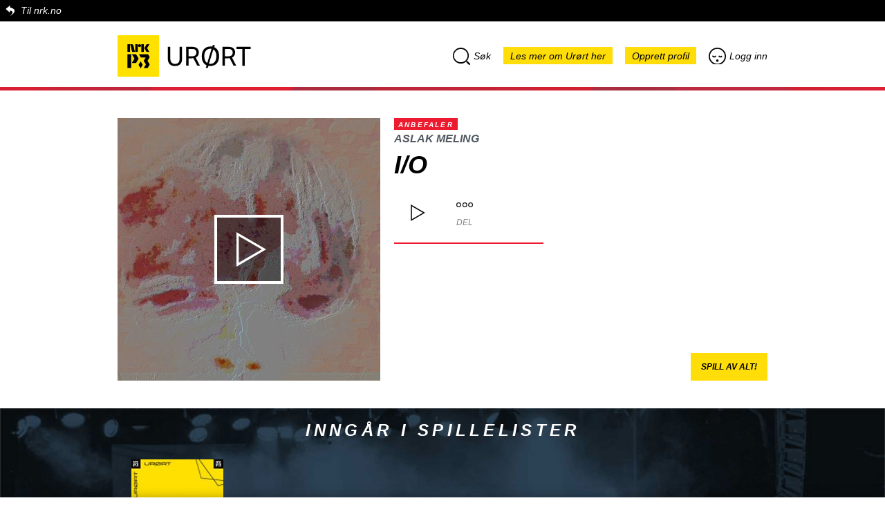

--- FILE ---
content_type: text/html; charset=utf-8
request_url: https://urort.p3.no/track/aslak-meling/io-7
body_size: 59530
content:
<!DOCTYPE html>
<html lang="no">
  <head>
    <!-- Global site tag (gtag.js) - Google Analytics -->
    <script async src="https://www.googletagmanager.com/gtag/js?id=UA-302116-10"></script>
    <script>
        window.dataLayer = window.dataLayer || [];
        function gtag(){dataLayer.push(arguments);}
        gtag('js', new Date());

        gtag('config', 'UA-302116-10');
    </script>

    <meta charset="utf-8">
    <meta name="name" content="NRK">
    <meta name="viewport" content="width=device-width, initial-scale=1.0, maximum-scale=1.0, user-scalable=no"/>
    <meta name="robots" content="index, follow">
    <meta name="language" content="no">
    <meta name="copyright" content="Copyright NRK. Materialet må ikke gjengis uten tillatelse.">
    <meta name="keywords" content="musikk, urørt, Urørt, NRK, nrk, p3, P3">
    <meta name="subject" content="musik, radio">
    <meta name="publisher" content="NRK, Bjørnstjerne Bjørnsons plass 1, 0340 Oslo">
    <meta name="site" content="NRK P3 Urørt">

    <title>Aslak Meling: I/O | NRK P3 Urørt</title>
    <meta property="og:title" content="Aslak Meling: I/O | NRK P3 Urørt">
    <meta name="twitter:title" content="Aslak Meling: I/O | NRK P3 Urørt">
    <meta property="og:description" content="Hør I/O fra Aslak Meling">
    <meta name="twitter:description" content="Hør I/O fra Aslak Meling">
    <meta name="description" content="Hør I/O fra Aslak Meling">
    <meta property="og:image" content="https://d33mzpnc91f49u.cloudfront.net/380x380/https://nrk-urort-prod.s3.amazonaws.com/images/15bda8eb-e224-4315-acb9-d7568b576642">
    <meta property="og:image:width" content="380">
    <meta property="og:image:height" content="380">
    <meta name="twitter:image" content="https://d33mzpnc91f49u.cloudfront.net/380x380/https://nrk-urort-prod.s3.amazonaws.com/images/15bda8eb-e224-4315-acb9-d7568b576642">
    <meta property="og:url" content="https://urort.p3.no/track/aslak-meling/io-7">
    <link rel="canonical" href="https://urort.p3.no/track/aslak-meling/io-7">
    <meta property="og:type" content="website">
    <meta property="og:site_name" content="NRK P3 Urørt">
    <meta property="og:locale" content="no_NO">
    <meta property="fb:app_id" content="146318008740181" />
    <meta property="fb:pages" content="11222655995,172533639487543,101740483237006,68480421097,498319236944335,248944903276,175678445789954">
    <meta name="twitter:card" content="summary">
    <meta name="twitter:site" content="@P3Urort">
    <meta name="twitter:creator" content="@P3Urort">
    <link rel="icon" href="/images/nrk/urort-favicon.png" type="image/png"/>
    <link rel="shortcut icon" href="/images/nrk/urort-favicon.png" type="image/png"/>

    <link rel="stylesheet" href="https://static.nrk.no/core-fonts/major/2/core-fonts.min.css">
    <link rel="preload" href="https://static.nrk.no/core-fonts/major/2/./LFT_Etica_Book_Italic.woff2" as="font" type="font/woff2" crossorigin>
    <link rel="preload" href="https://static.nrk.no/core-fonts/major/2/./LFT_Etica_Bold_Italic.woff2" as="font" type="font/woff2" crossorigin>
    <link rel="preload" href="https://static.nrk.no/core-fonts/major/2/./LFT_Etica_Bold.woff2" as="font" type="font/woff2" crossorigin>
    <style>
      html { font: 100%/1.5 'LFT Etica', sans-serif }
    </style>
    <script>
      !function (A, t) {
        function e(A) {
          var e = t.createElement("style");
          e.textContent = A, c.appendChild(e)
        }

        var a, n = "/assets/css/007/webfonts/", o = "drc-webfonts", c = t.getElementsByTagName("head")[0],
            s = !1;
        try {
          a = A.localStorage[o], a && e(a)
        } catch (A) {
        }
        var f = A.FontFace;
        if (f) {
          var d = new f("drc-wfl-woff2", 'url("[data-uri]") format("woff2")', {});
          d.load().catch(function () {
          }), s = "loading" === d.status || "loaded" === d.status
        }
        var r = new XMLHttpRequest, l = n + (s ? "woff2" : "woff") + ".css";
        r.open("get", l, !0), r.onreadystatechange = function () {
          if (4 === r.readyState && (r.status >= 200 && r.status < 300 || 304 === r.status)) {
            var t = r.responseText;
            if (a !== t) {
              e(t);
              try {
                A.localStorage[o] = t
              } catch (A) {
              }
            }
          }
        }, a ? A.addEventListener("load", function () {
          r.send(null)
        }, !1) : t.addEventListener("DOMContentLoaded", function () {
          r.send(null)
        }, !1)
      }(window, document);
    </script>
    <script>
      var recaptchaCallback = function () {
        var renderReCaptcha = function() {
          document.querySelectorAll('div.g-recaptcha').forEach(function(div) {
            if(!div.dataset.sitekey) return;
            grecaptcha.render(div, { 'sitekey' : div.dataset.sitekey });
          });
        };
        window.addEventListener('replaced', renderReCaptcha);
        renderReCaptcha();
      }
    </script>
    <script src="https://www.google.com/recaptcha/api.js?onload=recaptchaCallback&render=explicit&hl=no" async defer></script>
    <!-- frame busting -->
    <style>
      /* Hide page by default */
      html { display : none; }
    </style>
    <script>
      if (self == top) {
        // Everything checks out, show the page.
        document.documentElement.style.display = 'block';
      } else {
        // Break out of the frame.
        top.location = self.location;
      }
    </script>
    <link rel="stylesheet" href="/assets/css/007/global.css">
    <link id="kk-css" rel="stylesheet" type="text/css" href="/assets/main.723df55d9fdb90b939e6.css"/>
  </head>

  <body class="lang-no">
    <div id="overlay" class="overlay"></div>
    <div class="page-container js-single-page-replace">
      <div class="nrkno-header"><a href="https://nrk.no" title="">Til nrk.no</a></div>
      <header>
        <div class="page-logo">
          <a href="https://p3.no" title="P3.no">
            <img src="/images/nrk/nrk-p3-logo.svg" alt="P3.no">
          </a>
          <a href="/" title="P3.no/urørt">
            <img src="/images/nrk/nrk_urort.svg" alt="Urørt">
          </a>
        </div>
        <div class="menu menu-desktop search-menu-parent">
          <a class="search-menu menu-item menu-search"><i class="icon-search"></i>Søk</a>

          <a href="https://p3.no/urort-faq/" class="menu-item go-to-faq">Les mer om Urørt her</a>

          <a href="/profile/create" class="menu-item profile-create">Opprett profil</a>
          <a href="/profile/login" class="menu-item profile-login"><i class="icon-login"></i>Logg inn</a>
        </div>

        <div class="menu menu-mobile search-menu-parent">
            <div class="row row1">
                <a class="search-menu menu-item menu-search"><i class="icon-search"></i>Søk</a>
                <a href="/profile/login" class="menu-item profile-login"><i class="icon-login"></i>Logg inn</a>
            </div>

            <div class="row row2">
                <a href="/profile/create" class="menu-item profile-create">Opprett profil</a>
                <a href="https://p3.no/urort-faq/" class="menu-item go-to-faq">Les mer om Urørt her</a>
            </div>
        </div>

        <div id="search-top" class="search-top">

          <div class="search-bar">
            <div class="icon-search dr-icon-search-large"></div>
            <input id="autocomplete-input" placeholder="Søk etter låt eller artist" type="text">
          </div>

          <div id="autocomplete-output" class="search-autocomplete"></div>
          <div id="autocomplete-empty" class="search-autocomplete">Ingen resultater</div>

        </div>

      </header>

    	<div class="track-container">
  <div class="track-info-page track">

    <div class="track-info-page-top">
      <div class="cover-page">
        <img src="https://d33mzpnc91f49u.cloudfront.net/380x380/https://nrk-urort-prod.s3.amazonaws.com/images/15bda8eb-e224-4315-acb9-d7568b576642">
        <div class="play-overlay play">
          <div class="icon-play dr-icon-play-medium"></div>
        </div>
      </div>

      <div class="track-info info" data-trackid="204243" data-trackurl="https://nrk-urort-prod.s3.amazonaws.com/tracks/77fe196e-0255-468f-aac3-e75de390dd60">
        <div class="recomended">Anbefaler</div>
        <div class="artist"><a href="/artist/aslak-meling">Aslak Meling</a></div>
        <h1 class="title">
          I/O
        </h1>

        <div class="actions">
          <div class="btn btn-play play dr-icon-play-boxed"></div>
          <div class="btn btn-share dr-icon-share">
              <div class="text">Del</div>
          
          	<div class="social-share">
          		<a class="facebook share-link" target="_blank" href="https://www.facebook.com/sharer/sharer.php?u=https%3A%2F%2Furort.p3.no%2Ftrack%2Faslak-meling%2Fio-7&amp;src=sdkpreparse">Del på Facebook</a>
          
                  <a href="http://twitter.com/share?text=Sjekk ut%20I%2FO%20fra%20Aslak%20Meling%20på%20@P3Urort&url=https%3A%2F%2Furort.p3.no%2Ftrack%2Faslak-meling%2Fio-7"
          			target="_blank"
          			class="twitter share-link">
          			Del på Twitter
          		</a>
          
          
                      <a data-type="track" data-id="204243" class="embed share-link">Bygg inn</a>
          
          
          	</div>
          </div>
        </div>

      </div>





      <div class="playlist-btn-container">
        <button class="playlist-play-btn js-playartisttracks">Spill av alt!</button>
      </div>
    </div>


  </div>

</div>


<div class="list-playlist-container">

    <h3>Inngår i spillelister</h3>

  <ul id="show-more-playlists" class="list-playlist">


    <li class="item ">

      <div class="playlist-info-bottom">

          <a href="/playlist/urban"><img class="cover" src="https://d33mzpnc91f49u.cloudfront.net/134x134/https://nrk-urort-prod.s3.amazonaws.com/images/193f8f9c-5358-424f-abfa-3a78ce4b8768"></a>

          <div class="title">
            <a href="/playlist/urban">Hiphop/rap</a>
          </div>

      </div>

    </li>


  </ul>


</div>

<div class="playlist">
  <div class="track hidden">
    <div class="play"></div>
    <div class="info" data-trackid="204243" data-trackurl="https://nrk-urort-prod.s3.amazonaws.com/tracks/77fe196e-0255-468f-aac3-e75de390dd60">
      <div class="artist"><a href="/artist/aslak-meling">Aslak Meling</a></div>
      <div class="title "><a href="/track/aslak-meling/io-7">I/O</a></div>
    </div>
  </div>

  <div class="list-track-artist playlist">
	<h3>Flere låter fra Aslak Meling</h3>

	<ul id="show-more-tracks" class="list-track horizontal">
      <li class="item ">
		<div class="track-container">
		  <div class="track-info-bottom track">
		
		    <div class="cover">
		      <img src="https://d33mzpnc91f49u.cloudfront.net/220x220/https://nrk-urort-prod.s3.amazonaws.com/images/4c7502c5-d726-48f1-a9ff-d779d8242f09">
		      <div class="play-overlay play">
		        <div class="icon-play dr-icon-play-medium"></div>
		      </div>
		    </div>
		
		    <div class="info-container">
		
		      <div class="info" data-trackid="204241" data-trackurl="https://nrk-urort-prod.s3.amazonaws.com/tracks/e29f6618-0a33-4d05-8c0b-b38fedcd13db">
		        <div class="hidden recomended">Anbefaler</div>
		        <div class="artist"><a href="/artist/aslak-meling">Aslak Meling</a></div>
		        <div class="title">
		          <a href="/track/aslak-meling/vekk-dem">Vekk dem</a>
		        </div>
		      </div>
		
		      <div class="actions">
		        <div class="btn btn-play play dr-icon-play-boxed"></div>
		  	  <div class="btn btn-share dr-icon-share">
		  	      <div class="text">Del</div>
		  	  
		  	  	<div class="social-share">
		  	  		<a class="facebook share-link" target="_blank" href="https://www.facebook.com/sharer/sharer.php?u=https%3A%2F%2Furort.p3.no%2Ftrack%2Faslak-meling%2Fvekk-dem&amp;src=sdkpreparse">Del på Facebook</a>
		  	  
		  	          <a href="http://twitter.com/share?text=Sjekk ut%20Vekk%20dem%20fra%20Aslak%20Meling%20på%20@P3Urort&url=https%3A%2F%2Furort.p3.no%2Ftrack%2Faslak-meling%2Fvekk-dem"
		  	  			target="_blank"
		  	  			class="twitter share-link">
		  	  			Del på Twitter
		  	  		</a>
		  	  
		  	  
		  	              <a data-type="track" data-id="204241" class="embed share-link">Bygg inn</a>
		  	  
		  	  
		  	  	</div>
		  	  </div>
		      </div>
		
		    </div>
		
		  </div>
		
		
		</div>
      </li>
      <li class="item ">
		<div class="track-container">
		  <div class="track-info-bottom track">
		
		    <div class="cover">
		      <img src="https://d33mzpnc91f49u.cloudfront.net/220x220/https://nrk-urort-prod.s3.amazonaws.com/images/c8cc454c-dbd3-47ba-a381-9ffff0fe18a1">
		      <div class="play-overlay play">
		        <div class="icon-play dr-icon-play-medium"></div>
		      </div>
		    </div>
		
		    <div class="info-container">
		
		      <div class="info" data-trackid="204242" data-trackurl="https://nrk-urort-prod.s3.amazonaws.com/tracks/cbe21ff7-47e1-4982-830f-f9265fd270e5">
		        <div class="hidden recomended">Anbefaler</div>
		        <div class="artist"><a href="/artist/aslak-meling">Aslak Meling</a></div>
		        <div class="title">
		          <a href="/track/aslak-meling/her-for-1">Her før</a>
		        </div>
		      </div>
		
		      <div class="actions">
		        <div class="btn btn-play play dr-icon-play-boxed"></div>
		  	  <div class="btn btn-share dr-icon-share">
		  	      <div class="text">Del</div>
		  	  
		  	  	<div class="social-share">
		  	  		<a class="facebook share-link" target="_blank" href="https://www.facebook.com/sharer/sharer.php?u=https%3A%2F%2Furort.p3.no%2Ftrack%2Faslak-meling%2Fher-for-1&amp;src=sdkpreparse">Del på Facebook</a>
		  	  
		  	          <a href="http://twitter.com/share?text=Sjekk ut%20Her%20f%C3%B8r%20fra%20Aslak%20Meling%20på%20@P3Urort&url=https%3A%2F%2Furort.p3.no%2Ftrack%2Faslak-meling%2Fher-for-1"
		  	  			target="_blank"
		  	  			class="twitter share-link">
		  	  			Del på Twitter
		  	  		</a>
		  	  
		  	  
		  	              <a data-type="track" data-id="204242" class="embed share-link">Bygg inn</a>
		  	  
		  	  
		  	  	</div>
		  	  </div>
		      </div>
		
		    </div>
		
		  </div>
		
		
		</div>
      </li>
      <li class="item ">
		<div class="track-container">
		  <div class="track-info-bottom track">
		
		    <div class="cover">
		      <img src="https://d33mzpnc91f49u.cloudfront.net/220x220/https://nrk-urort-prod.s3.amazonaws.com/images/c684e9e9-3f3d-4c3c-b46a-5d663cc3ccf0">
		      <div class="play-overlay play">
		        <div class="icon-play dr-icon-play-medium"></div>
		      </div>
		    </div>
		
		    <div class="info-container">
		
		      <div class="info" data-trackid="204244" data-trackurl="https://nrk-urort-prod.s3.amazonaws.com/tracks/759a5eb5-337e-4fbf-86d8-77d3bd29e4ff">
		        <div class="hidden recomended">Anbefaler</div>
		        <div class="artist"><a href="/artist/aslak-meling">Aslak Meling</a></div>
		        <div class="title">
		          <a href="/track/aslak-meling/usynlig-5">Usynlig</a>
		        </div>
		      </div>
		
		      <div class="actions">
		        <div class="btn btn-play play dr-icon-play-boxed"></div>
		  	  <div class="btn btn-share dr-icon-share">
		  	      <div class="text">Del</div>
		  	  
		  	  	<div class="social-share">
		  	  		<a class="facebook share-link" target="_blank" href="https://www.facebook.com/sharer/sharer.php?u=https%3A%2F%2Furort.p3.no%2Ftrack%2Faslak-meling%2Fusynlig-5&amp;src=sdkpreparse">Del på Facebook</a>
		  	  
		  	          <a href="http://twitter.com/share?text=Sjekk ut%20Usynlig%20fra%20Aslak%20Meling%20på%20@P3Urort&url=https%3A%2F%2Furort.p3.no%2Ftrack%2Faslak-meling%2Fusynlig-5"
		  	  			target="_blank"
		  	  			class="twitter share-link">
		  	  			Del på Twitter
		  	  		</a>
		  	  
		  	  
		  	              <a data-type="track" data-id="204244" class="embed share-link">Bygg inn</a>
		  	  
		  	  
		  	  	</div>
		  	  </div>
		      </div>
		
		    </div>
		
		  </div>
		
		
		</div>
      </li>
      <li class="item ">
		<div class="track-container">
		  <div class="track-info-bottom track">
		
		    <div class="cover">
		      <img src="https://d33mzpnc91f49u.cloudfront.net/220x220/https://nrk-urort-prod.s3.amazonaws.com/images/0e16fb84-f24f-438f-a625-a6e4e7c8b054">
		      <div class="play-overlay play">
		        <div class="icon-play dr-icon-play-medium"></div>
		      </div>
		    </div>
		
		    <div class="info-container">
		
		      <div class="info" data-trackid="204245" data-trackurl="https://nrk-urort-prod.s3.amazonaws.com/tracks/5257d193-783a-48a1-ae8e-b980b647a7ca">
		        <div class="hidden recomended">Anbefaler</div>
		        <div class="artist"><a href="/artist/aslak-meling">Aslak Meling</a></div>
		        <div class="title">
		          <a href="/track/aslak-meling/for-jeg-drar">Før jeg drar</a>
		        </div>
		      </div>
		
		      <div class="actions">
		        <div class="btn btn-play play dr-icon-play-boxed"></div>
		  	  <div class="btn btn-share dr-icon-share">
		  	      <div class="text">Del</div>
		  	  
		  	  	<div class="social-share">
		  	  		<a class="facebook share-link" target="_blank" href="https://www.facebook.com/sharer/sharer.php?u=https%3A%2F%2Furort.p3.no%2Ftrack%2Faslak-meling%2Ffor-jeg-drar&amp;src=sdkpreparse">Del på Facebook</a>
		  	  
		  	          <a href="http://twitter.com/share?text=Sjekk ut%20F%C3%B8r%20jeg%20drar%20fra%20Aslak%20Meling%20på%20@P3Urort&url=https%3A%2F%2Furort.p3.no%2Ftrack%2Faslak-meling%2Ffor-jeg-drar"
		  	  			target="_blank"
		  	  			class="twitter share-link">
		  	  			Del på Twitter
		  	  		</a>
		  	  
		  	  
		  	              <a data-type="track" data-id="204245" class="embed share-link">Bygg inn</a>
		  	  
		  	  
		  	  	</div>
		  	  </div>
		      </div>
		
		    </div>
		
		  </div>
		
		
		</div>
      </li>
	</ul>


  </div>
</div>

<div class="list-track-toggle">

  <ul class="toggle-bar">
    <li id="toggle-item-rec" class="toggle-item active">Anbefaler</li>
    <li id="toggle-item-new" class="toggle-item">Nye låter</li>
        <li id="toggle-item-custom" class="toggle-item">Månedens Urørt</li>
  </ul>

  <ul id="track-toggler-rec" data-basehref="/tracklist/recommended" class="track-toggler list-track horizontal">
      <li class="item">
       <div class="track-container">
         <div class="track-info-bottom track">
       
           <div class="cover">
             <img src="https://d33mzpnc91f49u.cloudfront.net/220x220/https://nrk-urort-prod.s3.amazonaws.com/images/e5083a98-0af5-4e46-b778-4562f45dbb50">
             <div class="play-overlay play">
               <div class="icon-play dr-icon-play-medium"></div>
             </div>
           </div>
       
           <div class="info-container">
       
             <div class="info" data-trackid="226415" data-trackurl="https://nrk-urort-prod.s3.amazonaws.com/tracks/b1074079-a911-4ba9-aab5-ea0b02fc1bb5">
               <div class="recomended">Anbefaler</div>
               <div class="artist"><a href="/artist/ornatu">Ornatu</a></div>
               <div class="title">
                 <a href="/track/ornatu/stereo-single-version">Stereo (Single Version)</a>
               </div>
             </div>
       
             <div class="actions">
               <div class="btn btn-play play dr-icon-play-boxed"></div>
         	  <div class="btn btn-share dr-icon-share">
         	      <div class="text">Del</div>
         	  
         	  	<div class="social-share">
         	  		<a class="facebook share-link" target="_blank" href="https://www.facebook.com/sharer/sharer.php?u=https%3A%2F%2Furort.p3.no%2Ftrack%2Fornatu%2Fstereo-single-version&amp;src=sdkpreparse">Del på Facebook</a>
         	  
         	          <a href="http://twitter.com/share?text=Sjekk ut%20Stereo%20(Single%20Version)%20fra%20Ornatu%20på%20@P3Urort&url=https%3A%2F%2Furort.p3.no%2Ftrack%2Fornatu%2Fstereo-single-version"
         	  			target="_blank"
         	  			class="twitter share-link">
         	  			Del på Twitter
         	  		</a>
         	  
         	  
         	              <a data-type="track" data-id="226415" class="embed share-link">Bygg inn</a>
         	  
         	  
         	  	</div>
         	  </div>
             </div>
       
           </div>
       
         </div>
       
       
       </div>
      </li>
      <li class="item">
       <div class="track-container">
         <div class="track-info-bottom track">
       
           <div class="cover">
             <img src="https://d33mzpnc91f49u.cloudfront.net/220x220/https://nrk-urort-prod.s3.amazonaws.com/images/f4949bc2-760d-46dd-b029-a72a4e31e662">
             <div class="play-overlay play">
               <div class="icon-play dr-icon-play-medium"></div>
             </div>
           </div>
       
           <div class="info-container">
       
             <div class="info" data-trackid="226410" data-trackurl="https://nrk-urort-prod.s3.amazonaws.com/tracks/788ae5f2-f90c-47d5-b082-14c783da5b16">
               <div class="recomended">Anbefaler</div>
               <div class="artist"><a href="/artist/henrik-harlem">Henrik Harlem</a></div>
               <div class="title">
                 <a href="/track/henrik-harlem/hjernefrys-1">Hjernefrys</a>
               </div>
             </div>
       
             <div class="actions">
               <div class="btn btn-play play dr-icon-play-boxed"></div>
         	  <div class="btn btn-share dr-icon-share">
         	      <div class="text">Del</div>
         	  
         	  	<div class="social-share">
         	  		<a class="facebook share-link" target="_blank" href="https://www.facebook.com/sharer/sharer.php?u=https%3A%2F%2Furort.p3.no%2Ftrack%2Fhenrik-harlem%2Fhjernefrys-1&amp;src=sdkpreparse">Del på Facebook</a>
         	  
         	          <a href="http://twitter.com/share?text=Sjekk ut%20Hjernefrys%20fra%20Henrik%20Harlem%20på%20@P3Urort&url=https%3A%2F%2Furort.p3.no%2Ftrack%2Fhenrik-harlem%2Fhjernefrys-1"
         	  			target="_blank"
         	  			class="twitter share-link">
         	  			Del på Twitter
         	  		</a>
         	  
         	  
         	              <a data-type="track" data-id="226410" class="embed share-link">Bygg inn</a>
         	  
         	  
         	  	</div>
         	  </div>
             </div>
       
           </div>
       
         </div>
       
       
       </div>
      </li>
      <li class="item">
       <div class="track-container">
         <div class="track-info-bottom track">
       
           <div class="cover">
             <img src="https://d33mzpnc91f49u.cloudfront.net/220x220/https://nrk-urort-prod.s3.amazonaws.com/images/6f442eba-ba69-4faf-a4ad-5fe7138704f5">
             <div class="play-overlay play">
               <div class="icon-play dr-icon-play-medium"></div>
             </div>
           </div>
       
           <div class="info-container">
       
             <div class="info" data-trackid="226274" data-trackurl="https://nrk-urort-prod.s3.amazonaws.com/tracks/c1e2d93b-5424-448c-86f5-577443bf9672">
               <div class="recomended">Anbefaler</div>
               <div class="artist"><a href="/artist/kemeemma">kem.e.emma</a></div>
               <div class="title">
                 <a href="/track/kemeemma/daydream-18">Daydream</a>
               </div>
             </div>
       
             <div class="actions">
               <div class="btn btn-play play dr-icon-play-boxed"></div>
         	  <div class="btn btn-share dr-icon-share">
         	      <div class="text">Del</div>
         	  
         	  	<div class="social-share">
         	  		<a class="facebook share-link" target="_blank" href="https://www.facebook.com/sharer/sharer.php?u=https%3A%2F%2Furort.p3.no%2Ftrack%2Fkemeemma%2Fdaydream-18&amp;src=sdkpreparse">Del på Facebook</a>
         	  
         	          <a href="http://twitter.com/share?text=Sjekk ut%20Daydream%20fra%20kem.e.emma%20på%20@P3Urort&url=https%3A%2F%2Furort.p3.no%2Ftrack%2Fkemeemma%2Fdaydream-18"
         	  			target="_blank"
         	  			class="twitter share-link">
         	  			Del på Twitter
         	  		</a>
         	  
         	  
         	              <a data-type="track" data-id="226274" class="embed share-link">Bygg inn</a>
         	  
         	  
         	  	</div>
         	  </div>
             </div>
       
           </div>
       
         </div>
       
       
       </div>
      </li>
      <li class="item">
       <div class="track-container">
         <div class="track-info-bottom track">
       
           <div class="cover">
             <img src="https://d33mzpnc91f49u.cloudfront.net/220x220/https://nrk-urort-prod.s3.amazonaws.com/images/4916b263-bcf3-4ee4-8d30-25da5888e308">
             <div class="play-overlay play">
               <div class="icon-play dr-icon-play-medium"></div>
             </div>
           </div>
       
           <div class="info-container">
       
             <div class="info" data-trackid="225683" data-trackurl="https://nrk-urort-prod.s3.amazonaws.com/tracks/a4a267ed-361a-4c33-b7b4-3d0e5450da1d">
               <div class="recomended">Anbefaler</div>
               <div class="artist"><a href="/artist/varg-1">Varg</a></div>
               <div class="title">
                 <a href="/track/varg-1/walls-8">Walls</a>
               </div>
             </div>
       
             <div class="actions">
               <div class="btn btn-play play dr-icon-play-boxed"></div>
         	  <div class="btn btn-share dr-icon-share">
         	      <div class="text">Del</div>
         	  
         	  	<div class="social-share">
         	  		<a class="facebook share-link" target="_blank" href="https://www.facebook.com/sharer/sharer.php?u=https%3A%2F%2Furort.p3.no%2Ftrack%2Fvarg-1%2Fwalls-8&amp;src=sdkpreparse">Del på Facebook</a>
         	  
         	          <a href="http://twitter.com/share?text=Sjekk ut%20Walls%20fra%20Varg%20på%20@P3Urort&url=https%3A%2F%2Furort.p3.no%2Ftrack%2Fvarg-1%2Fwalls-8"
         	  			target="_blank"
         	  			class="twitter share-link">
         	  			Del på Twitter
         	  		</a>
         	  
         	  
         	              <a data-type="track" data-id="225683" class="embed share-link">Bygg inn</a>
         	  
         	  
         	  	</div>
         	  </div>
             </div>
       
           </div>
       
         </div>
       
       
       </div>
      </li>
      <li class="item">
       <div class="track-container">
         <div class="track-info-bottom track">
       
           <div class="cover">
             <img src="https://d33mzpnc91f49u.cloudfront.net/220x220/https://nrk-urort-prod.s3.amazonaws.com/images/85db1396-ab6f-4f78-984a-ebe2db704a1a">
             <div class="play-overlay play">
               <div class="icon-play dr-icon-play-medium"></div>
             </div>
           </div>
       
           <div class="info-container">
       
             <div class="info" data-trackid="226565" data-trackurl="https://nrk-urort-prod.s3.amazonaws.com/tracks/a04ab818-8cef-4992-9d05-cdb148acfc49">
               <div class="recomended">Anbefaler</div>
               <div class="artist"><a href="/artist/mad">Måd</a></div>
               <div class="title">
                 <a href="/track/mad/the-same-song">The Same Song</a>
               </div>
             </div>
       
             <div class="actions">
               <div class="btn btn-play play dr-icon-play-boxed"></div>
         	  <div class="btn btn-share dr-icon-share">
         	      <div class="text">Del</div>
         	  
         	  	<div class="social-share">
         	  		<a class="facebook share-link" target="_blank" href="https://www.facebook.com/sharer/sharer.php?u=https%3A%2F%2Furort.p3.no%2Ftrack%2Fmad%2Fthe-same-song&amp;src=sdkpreparse">Del på Facebook</a>
         	  
         	          <a href="http://twitter.com/share?text=Sjekk ut%20The%20Same%20Song%20fra%20M%C3%A5d%20på%20@P3Urort&url=https%3A%2F%2Furort.p3.no%2Ftrack%2Fmad%2Fthe-same-song"
         	  			target="_blank"
         	  			class="twitter share-link">
         	  			Del på Twitter
         	  		</a>
         	  
         	  
         	              <a data-type="track" data-id="226565" class="embed share-link">Bygg inn</a>
         	  
         	  
         	  	</div>
         	  </div>
             </div>
       
           </div>
       
         </div>
       
       
       </div>
      </li>
      <li class="item">
       <div class="track-container">
         <div class="track-info-bottom track">
       
           <div class="cover">
             <img src="https://d33mzpnc91f49u.cloudfront.net/220x220/https://nrk-urort-prod.s3.amazonaws.com/images/7868c9fc-294b-4abf-b9f2-64c295fa5519">
             <div class="play-overlay play">
               <div class="icon-play dr-icon-play-medium"></div>
             </div>
           </div>
       
           <div class="info-container">
       
             <div class="info" data-trackid="226569" data-trackurl="https://nrk-urort-prod.s3.amazonaws.com/tracks/0d4feb14-39ec-41d2-a399-0f90e994f185">
               <div class="recomended">Anbefaler</div>
               <div class="artist"><a href="/artist/mata">MATA</a></div>
               <div class="title">
                 <a href="/track/mata/down-38">DOWN</a>
               </div>
             </div>
       
             <div class="actions">
               <div class="btn btn-play play dr-icon-play-boxed"></div>
         	  <div class="btn btn-share dr-icon-share">
         	      <div class="text">Del</div>
         	  
         	  	<div class="social-share">
         	  		<a class="facebook share-link" target="_blank" href="https://www.facebook.com/sharer/sharer.php?u=https%3A%2F%2Furort.p3.no%2Ftrack%2Fmata%2Fdown-38&amp;src=sdkpreparse">Del på Facebook</a>
         	  
         	          <a href="http://twitter.com/share?text=Sjekk ut%20DOWN%20fra%20MATA%20på%20@P3Urort&url=https%3A%2F%2Furort.p3.no%2Ftrack%2Fmata%2Fdown-38"
         	  			target="_blank"
         	  			class="twitter share-link">
         	  			Del på Twitter
         	  		</a>
         	  
         	  
         	              <a data-type="track" data-id="226569" class="embed share-link">Bygg inn</a>
         	  
         	  
         	  	</div>
         	  </div>
             </div>
       
           </div>
       
         </div>
       
       
       </div>
      </li>
      <li class="item">
       <div class="track-container">
         <div class="track-info-bottom track">
       
           <div class="cover">
             <img src="https://d33mzpnc91f49u.cloudfront.net/220x220/https://nrk-urort-prod.s3.amazonaws.com/images/f5b0914a-ff41-41c0-9c80-e0b0ac6e9923">
             <div class="play-overlay play">
               <div class="icon-play dr-icon-play-medium"></div>
             </div>
           </div>
       
           <div class="info-container">
       
             <div class="info" data-trackid="227148" data-trackurl="https://nrk-urort-prod.s3.amazonaws.com/tracks/9b020fbb-7ac7-4985-9b24-30a72f4cbfab">
               <div class="recomended">Anbefaler</div>
               <div class="artist"><a href="/artist/monki_bbimp3">monki_bbi.mp3</a></div>
               <div class="title">
                 <a href="/track/monki_bbimp3/kor-e-du-6">kor e du?</a>
               </div>
             </div>
       
             <div class="actions">
               <div class="btn btn-play play dr-icon-play-boxed"></div>
         	  <div class="btn btn-share dr-icon-share">
         	      <div class="text">Del</div>
         	  
         	  	<div class="social-share">
         	  		<a class="facebook share-link" target="_blank" href="https://www.facebook.com/sharer/sharer.php?u=https%3A%2F%2Furort.p3.no%2Ftrack%2Fmonki_bbimp3%2Fkor-e-du-6&amp;src=sdkpreparse">Del på Facebook</a>
         	  
         	          <a href="http://twitter.com/share?text=Sjekk ut%20kor%20e%20du%3F%20fra%20monki_bbi.mp3%20på%20@P3Urort&url=https%3A%2F%2Furort.p3.no%2Ftrack%2Fmonki_bbimp3%2Fkor-e-du-6"
         	  			target="_blank"
         	  			class="twitter share-link">
         	  			Del på Twitter
         	  		</a>
         	  
         	  
         	              <a data-type="track" data-id="227148" class="embed share-link">Bygg inn</a>
         	  
         	  
         	  	</div>
         	  </div>
             </div>
       
           </div>
       
         </div>
       
       
       </div>
      </li>
      <li class="item">
       <div class="track-container">
         <div class="track-info-bottom track">
       
           <div class="cover">
             <img src="https://d33mzpnc91f49u.cloudfront.net/220x220/https://nrk-urort-prod.s3.amazonaws.com/images/a6fc90bf-41d9-4997-97a0-e4457336869f">
             <div class="play-overlay play">
               <div class="icon-play dr-icon-play-medium"></div>
             </div>
           </div>
       
           <div class="info-container">
       
             <div class="info" data-trackid="226854" data-trackurl="https://nrk-urort-prod.s3.amazonaws.com/tracks/d2e22ea2-305b-4265-85a3-c7013d2953fa">
               <div class="recomended">Anbefaler</div>
               <div class="artist"><a href="/artist/wolff">W.O.L.F.F.</a></div>
               <div class="title">
                 <a href="/track/wolff/sms-3">SMS</a>
               </div>
             </div>
       
             <div class="actions">
               <div class="btn btn-play play dr-icon-play-boxed"></div>
         	  <div class="btn btn-share dr-icon-share">
         	      <div class="text">Del</div>
         	  
         	  	<div class="social-share">
         	  		<a class="facebook share-link" target="_blank" href="https://www.facebook.com/sharer/sharer.php?u=https%3A%2F%2Furort.p3.no%2Ftrack%2Fwolff%2Fsms-3&amp;src=sdkpreparse">Del på Facebook</a>
         	  
         	          <a href="http://twitter.com/share?text=Sjekk ut%20SMS%20fra%20W.O.L.F.F.%20på%20@P3Urort&url=https%3A%2F%2Furort.p3.no%2Ftrack%2Fwolff%2Fsms-3"
         	  			target="_blank"
         	  			class="twitter share-link">
         	  			Del på Twitter
         	  		</a>
         	  
         	  
         	              <a data-type="track" data-id="226854" class="embed share-link">Bygg inn</a>
         	  
         	  
         	  	</div>
         	  </div>
             </div>
       
           </div>
       
         </div>
       
       
       </div>
      </li>
  </ul>

  <ul id="track-toggler-new" data-basehref="/tracklist/newest" class="hidden track-toggler list-track horizontal">
      <li class="item">
       <div class="track-container">
         <div class="track-info-bottom track">
       
           <div class="cover">
             <img src="https://d33mzpnc91f49u.cloudfront.net/220x220/https://nrk-urort-prod.s3.amazonaws.com/images/e37c6770-4dd7-46df-a27e-dd92c98b940a">
             <div class="play-overlay play">
               <div class="icon-play dr-icon-play-medium"></div>
             </div>
           </div>
       
           <div class="info-container">
       
             <div class="info" data-trackid="228195" data-trackurl="https://nrk-urort-prod.s3.amazonaws.com/tracks/6ced1fea-9432-4358-a83c-c45723a37e44">
               <div class="hidden recomended">Anbefaler</div>
               <div class="artist"><a href="/artist/raz-da-man">Raz Da Man</a></div>
               <div class="title">
                 <a href="/track/raz-da-man/et-is-da-lord-hey">E.T. is da lord (hey!)</a>
               </div>
             </div>
       
             <div class="actions">
               <div class="btn btn-play play dr-icon-play-boxed"></div>
         	  <div class="btn btn-share dr-icon-share">
         	      <div class="text">Del</div>
         	  
         	  	<div class="social-share">
         	  		<a class="facebook share-link" target="_blank" href="https://www.facebook.com/sharer/sharer.php?u=https%3A%2F%2Furort.p3.no%2Ftrack%2Fraz-da-man%2Fet-is-da-lord-hey&amp;src=sdkpreparse">Del på Facebook</a>
         	  
         	          <a href="http://twitter.com/share?text=Sjekk ut%20E.T.%20is%20da%20lord%20(hey!)%20fra%20Raz%20Da%20Man%20på%20@P3Urort&url=https%3A%2F%2Furort.p3.no%2Ftrack%2Fraz-da-man%2Fet-is-da-lord-hey"
         	  			target="_blank"
         	  			class="twitter share-link">
         	  			Del på Twitter
         	  		</a>
         	  
         	  
         	              <a data-type="track" data-id="228195" class="embed share-link">Bygg inn</a>
         	  
         	  
         	  	</div>
         	  </div>
             </div>
       
           </div>
       
         </div>
       
       
       </div>
      </li>
      <li class="item">
       <div class="track-container">
         <div class="track-info-bottom track">
       
           <div class="cover">
             <img src="https://d33mzpnc91f49u.cloudfront.net/220x220/https://nrk-urort-prod.s3.amazonaws.com/images/3f81e15d-3273-4d16-a943-f8ec1f562509">
             <div class="play-overlay play">
               <div class="icon-play dr-icon-play-medium"></div>
             </div>
           </div>
       
           <div class="info-container">
       
             <div class="info" data-trackid="228194" data-trackurl="https://nrk-urort-prod.s3.amazonaws.com/tracks/7aa93c12-65bf-4f70-9185-a5c0d1e0b096">
               <div class="hidden recomended">Anbefaler</div>
               <div class="artist"><a href="/artist/nancy-noose-1">Nancy Noose </a></div>
               <div class="title">
                 <a href="/track/nancy-noose-1/sunshine-34">Sunshine </a>
               </div>
             </div>
       
             <div class="actions">
               <div class="btn btn-play play dr-icon-play-boxed"></div>
         	  <div class="btn btn-share dr-icon-share">
         	      <div class="text">Del</div>
         	  
         	  	<div class="social-share">
         	  		<a class="facebook share-link" target="_blank" href="https://www.facebook.com/sharer/sharer.php?u=https%3A%2F%2Furort.p3.no%2Ftrack%2Fnancy-noose-1%2Fsunshine-34&amp;src=sdkpreparse">Del på Facebook</a>
         	  
         	          <a href="http://twitter.com/share?text=Sjekk ut%20Sunshine%20%20fra%20Nancy%20Noose%20%20på%20@P3Urort&url=https%3A%2F%2Furort.p3.no%2Ftrack%2Fnancy-noose-1%2Fsunshine-34"
         	  			target="_blank"
         	  			class="twitter share-link">
         	  			Del på Twitter
         	  		</a>
         	  
         	  
         	              <a data-type="track" data-id="228194" class="embed share-link">Bygg inn</a>
         	  
         	  
         	  	</div>
         	  </div>
             </div>
       
           </div>
       
         </div>
       
       
       </div>
      </li>
      <li class="item">
       <div class="track-container">
         <div class="track-info-bottom track">
       
           <div class="cover">
             <img src="https://d33mzpnc91f49u.cloudfront.net/220x220/https://nrk-urort-prod.s3.amazonaws.com/images/ca3a968c-1949-4bdc-a440-701eca2736c4">
             <div class="play-overlay play">
               <div class="icon-play dr-icon-play-medium"></div>
             </div>
           </div>
       
           <div class="info-container">
       
             <div class="info" data-trackid="228193" data-trackurl="https://nrk-urort-prod.s3.amazonaws.com/tracks/91ddb68c-44e1-439d-840c-ea84b23761a4">
               <div class="hidden recomended">Anbefaler</div>
               <div class="artist"><a href="/artist/stutz">Stutz</a></div>
               <div class="title">
                 <a href="/track/stutz/ikke-som-dem-ft-dividizzl">Ikke som dem (ft. Dividizzl)</a>
               </div>
             </div>
       
             <div class="actions">
               <div class="btn btn-play play dr-icon-play-boxed"></div>
         	  <div class="btn btn-share dr-icon-share">
         	      <div class="text">Del</div>
         	  
         	  	<div class="social-share">
         	  		<a class="facebook share-link" target="_blank" href="https://www.facebook.com/sharer/sharer.php?u=https%3A%2F%2Furort.p3.no%2Ftrack%2Fstutz%2Fikke-som-dem-ft-dividizzl&amp;src=sdkpreparse">Del på Facebook</a>
         	  
         	          <a href="http://twitter.com/share?text=Sjekk ut%20Ikke%20som%20dem%20(ft.%20Dividizzl)%20fra%20Stutz%20på%20@P3Urort&url=https%3A%2F%2Furort.p3.no%2Ftrack%2Fstutz%2Fikke-som-dem-ft-dividizzl"
         	  			target="_blank"
         	  			class="twitter share-link">
         	  			Del på Twitter
         	  		</a>
         	  
         	  
         	              <a data-type="track" data-id="228193" class="embed share-link">Bygg inn</a>
         	  
         	  
         	  	</div>
         	  </div>
             </div>
       
           </div>
       
         </div>
       
       
       </div>
      </li>
      <li class="item">
       <div class="track-container">
         <div class="track-info-bottom track">
       
           <div class="cover">
             <img src="https://d33mzpnc91f49u.cloudfront.net/220x220/https://nrk-urort-prod.s3.amazonaws.com/images/7c5e2ade-0961-40b6-8de6-2bbec25db2b7">
             <div class="play-overlay play">
               <div class="icon-play dr-icon-play-medium"></div>
             </div>
           </div>
       
           <div class="info-container">
       
             <div class="info" data-trackid="228192" data-trackurl="https://nrk-urort-prod.s3.amazonaws.com/tracks/162f1ff2-1b9f-42ab-bde2-cc08445e1cfb">
               <div class="hidden recomended">Anbefaler</div>
               <div class="artist"><a href="/artist/laruzow-1">Laruzow</a></div>
               <div class="title">
                 <a href="/track/laruzow-1/feel-cinematic-remix">Feel (Cinematic Remix)</a>
               </div>
             </div>
       
             <div class="actions">
               <div class="btn btn-play play dr-icon-play-boxed"></div>
         	  <div class="btn btn-share dr-icon-share">
         	      <div class="text">Del</div>
         	  
         	  	<div class="social-share">
         	  		<a class="facebook share-link" target="_blank" href="https://www.facebook.com/sharer/sharer.php?u=https%3A%2F%2Furort.p3.no%2Ftrack%2Flaruzow-1%2Ffeel-cinematic-remix&amp;src=sdkpreparse">Del på Facebook</a>
         	  
         	          <a href="http://twitter.com/share?text=Sjekk ut%20Feel%20(Cinematic%20Remix)%20fra%20Laruzow%20på%20@P3Urort&url=https%3A%2F%2Furort.p3.no%2Ftrack%2Flaruzow-1%2Ffeel-cinematic-remix"
         	  			target="_blank"
         	  			class="twitter share-link">
         	  			Del på Twitter
         	  		</a>
         	  
         	  
         	              <a data-type="track" data-id="228192" class="embed share-link">Bygg inn</a>
         	  
         	  
         	  	</div>
         	  </div>
             </div>
       
           </div>
       
         </div>
       
       
       </div>
      </li>
      <li class="item">
       <div class="track-container">
         <div class="track-info-bottom track">
       
           <div class="cover">
             <img src="https://d33mzpnc91f49u.cloudfront.net/220x220/https://nrk-urort-prod.s3.amazonaws.com/images/3f682a79-cea7-418c-aab9-8a3a7bcce714">
             <div class="play-overlay play">
               <div class="icon-play dr-icon-play-medium"></div>
             </div>
           </div>
       
           <div class="info-container">
       
             <div class="info" data-trackid="228191" data-trackurl="https://nrk-urort-prod.s3.amazonaws.com/tracks/a90dd180-e789-4418-93cf-e98bc77ba0e9">
               <div class="hidden recomended">Anbefaler</div>
               <div class="artist"><a href="/artist/laruzow-1">Laruzow</a></div>
               <div class="title">
                 <a href="/track/laruzow-1/feel-cinematic-remix-short-edit">Feel (Cinematic Remix Short Edit)</a>
               </div>
             </div>
       
             <div class="actions">
               <div class="btn btn-play play dr-icon-play-boxed"></div>
         	  <div class="btn btn-share dr-icon-share">
         	      <div class="text">Del</div>
         	  
         	  	<div class="social-share">
         	  		<a class="facebook share-link" target="_blank" href="https://www.facebook.com/sharer/sharer.php?u=https%3A%2F%2Furort.p3.no%2Ftrack%2Flaruzow-1%2Ffeel-cinematic-remix-short-edit&amp;src=sdkpreparse">Del på Facebook</a>
         	  
         	          <a href="http://twitter.com/share?text=Sjekk ut%20Feel%20(Cinematic%20Remix%20Short%20Edit)%20fra%20Laruzow%20på%20@P3Urort&url=https%3A%2F%2Furort.p3.no%2Ftrack%2Flaruzow-1%2Ffeel-cinematic-remix-short-edit"
         	  			target="_blank"
         	  			class="twitter share-link">
         	  			Del på Twitter
         	  		</a>
         	  
         	  
         	              <a data-type="track" data-id="228191" class="embed share-link">Bygg inn</a>
         	  
         	  
         	  	</div>
         	  </div>
             </div>
       
           </div>
       
         </div>
       
       
       </div>
      </li>
      <li class="item">
       <div class="track-container">
         <div class="track-info-bottom track">
       
           <div class="cover">
             <img src="https://d33mzpnc91f49u.cloudfront.net/220x220/https://nrk-urort-prod.s3.amazonaws.com/images/1b2e6a98-b095-44df-8928-31885e31701b">
             <div class="play-overlay play">
               <div class="icon-play dr-icon-play-medium"></div>
             </div>
           </div>
       
           <div class="info-container">
       
             <div class="info" data-trackid="228190" data-trackurl="https://nrk-urort-prod.s3.amazonaws.com/tracks/c4df240f-1d16-4bbc-8e50-1b57412c7479">
               <div class="hidden recomended">Anbefaler</div>
               <div class="artist"><a href="/artist/laruzow-1">Laruzow</a></div>
               <div class="title">
                 <a href="/track/laruzow-1/feel-radio-edit-1">Feel (Radio Edit)</a>
               </div>
             </div>
       
             <div class="actions">
               <div class="btn btn-play play dr-icon-play-boxed"></div>
         	  <div class="btn btn-share dr-icon-share">
         	      <div class="text">Del</div>
         	  
         	  	<div class="social-share">
         	  		<a class="facebook share-link" target="_blank" href="https://www.facebook.com/sharer/sharer.php?u=https%3A%2F%2Furort.p3.no%2Ftrack%2Flaruzow-1%2Ffeel-radio-edit-1&amp;src=sdkpreparse">Del på Facebook</a>
         	  
         	          <a href="http://twitter.com/share?text=Sjekk ut%20Feel%20(Radio%20Edit)%20fra%20Laruzow%20på%20@P3Urort&url=https%3A%2F%2Furort.p3.no%2Ftrack%2Flaruzow-1%2Ffeel-radio-edit-1"
         	  			target="_blank"
         	  			class="twitter share-link">
         	  			Del på Twitter
         	  		</a>
         	  
         	  
         	              <a data-type="track" data-id="228190" class="embed share-link">Bygg inn</a>
         	  
         	  
         	  	</div>
         	  </div>
             </div>
       
           </div>
       
         </div>
       
       
       </div>
      </li>
      <li class="item">
       <div class="track-container">
         <div class="track-info-bottom track">
       
           <div class="cover">
             <img src="https://d33mzpnc91f49u.cloudfront.net/220x220/https://nrk-urort-prod.s3.amazonaws.com/images/396075f7-9fa0-40e8-a31c-d577c7f08edd">
             <div class="play-overlay play">
               <div class="icon-play dr-icon-play-medium"></div>
             </div>
           </div>
       
           <div class="info-container">
       
             <div class="info" data-trackid="228189" data-trackurl="https://nrk-urort-prod.s3.amazonaws.com/tracks/4a31413f-3918-4fd3-a62f-9e69a6478dc9">
               <div class="hidden recomended">Anbefaler</div>
               <div class="artist"><a href="/artist/laruzow-1">Laruzow</a></div>
               <div class="title">
                 <a href="/track/laruzow-1/life-41">Life</a>
               </div>
             </div>
       
             <div class="actions">
               <div class="btn btn-play play dr-icon-play-boxed"></div>
         	  <div class="btn btn-share dr-icon-share">
         	      <div class="text">Del</div>
         	  
         	  	<div class="social-share">
         	  		<a class="facebook share-link" target="_blank" href="https://www.facebook.com/sharer/sharer.php?u=https%3A%2F%2Furort.p3.no%2Ftrack%2Flaruzow-1%2Flife-41&amp;src=sdkpreparse">Del på Facebook</a>
         	  
         	          <a href="http://twitter.com/share?text=Sjekk ut%20Life%20fra%20Laruzow%20på%20@P3Urort&url=https%3A%2F%2Furort.p3.no%2Ftrack%2Flaruzow-1%2Flife-41"
         	  			target="_blank"
         	  			class="twitter share-link">
         	  			Del på Twitter
         	  		</a>
         	  
         	  
         	              <a data-type="track" data-id="228189" class="embed share-link">Bygg inn</a>
         	  
         	  
         	  	</div>
         	  </div>
             </div>
       
           </div>
       
         </div>
       
       
       </div>
      </li>
      <li class="item">
       <div class="track-container">
         <div class="track-info-bottom track">
       
           <div class="cover">
             <img src="https://d33mzpnc91f49u.cloudfront.net/220x220/https://nrk-urort-prod.s3.amazonaws.com/images/1cdae380-eadb-4fa9-acc4-44a4d524f78d">
             <div class="play-overlay play">
               <div class="icon-play dr-icon-play-medium"></div>
             </div>
           </div>
       
           <div class="info-container">
       
             <div class="info" data-trackid="228188" data-trackurl="https://nrk-urort-prod.s3.amazonaws.com/tracks/66267594-a169-4afe-b3cd-f08c426fd924">
               <div class="hidden recomended">Anbefaler</div>
               <div class="artist"><a href="/artist/laruzow-1">Laruzow</a></div>
               <div class="title">
                 <a href="/track/laruzow-1/kiss-me-in-slow-mo-remix">Kiss Me In Slow Mo (Remix)</a>
               </div>
             </div>
       
             <div class="actions">
               <div class="btn btn-play play dr-icon-play-boxed"></div>
         	  <div class="btn btn-share dr-icon-share">
         	      <div class="text">Del</div>
         	  
         	  	<div class="social-share">
         	  		<a class="facebook share-link" target="_blank" href="https://www.facebook.com/sharer/sharer.php?u=https%3A%2F%2Furort.p3.no%2Ftrack%2Flaruzow-1%2Fkiss-me-in-slow-mo-remix&amp;src=sdkpreparse">Del på Facebook</a>
         	  
         	          <a href="http://twitter.com/share?text=Sjekk ut%20Kiss%20Me%20In%20Slow%20Mo%20(Remix)%20fra%20Laruzow%20på%20@P3Urort&url=https%3A%2F%2Furort.p3.no%2Ftrack%2Flaruzow-1%2Fkiss-me-in-slow-mo-remix"
         	  			target="_blank"
         	  			class="twitter share-link">
         	  			Del på Twitter
         	  		</a>
         	  
         	  
         	              <a data-type="track" data-id="228188" class="embed share-link">Bygg inn</a>
         	  
         	  
         	  	</div>
         	  </div>
             </div>
       
           </div>
       
         </div>
       
       
       </div>
      </li>
  </ul>

      <ul id="track-toggler-custom" data-basehref="/tracklist/custom" class="hidden track-toggler list-track horizontal">
              <li class="item">
                  <div class="track-container">
                    <div class="track-info-bottom track">
                  
                      <div class="cover">
                        <img src="https://d33mzpnc91f49u.cloudfront.net/220x220/https://nrk-urort-prod.s3.amazonaws.com/images/4dc094ad-16ed-4f59-b897-1c4617c5933a">
                        <div class="play-overlay play">
                          <div class="icon-play dr-icon-play-medium"></div>
                        </div>
                      </div>
                  
                      <div class="info-container">
                  
                        <div class="info" data-trackid="225053" data-trackurl="https://nrk-urort-prod.s3.amazonaws.com/tracks/5aea0911-ce03-4e08-9c9e-c17e58eded35">
                          <div class="recomended">Anbefaler</div>
                          <div class="artist"><a href="/artist/jona-1">JONA</a></div>
                          <div class="title">
                              <span class="ugenskanon" title="Månedens Urørt januar 2026"></span>
                            <a href="/track/jona-1/yellow-kitchen-lights">Yellow Kitchen Lights</a>
                          </div>
                        </div>
                  
                        <div class="actions">
                          <div class="btn btn-play play dr-icon-play-boxed"></div>
                    	  <div class="btn btn-share dr-icon-share">
                    	      <div class="text">Del</div>
                    	  
                    	  	<div class="social-share">
                    	  		<a class="facebook share-link" target="_blank" href="https://www.facebook.com/sharer/sharer.php?u=https%3A%2F%2Furort.p3.no%2Ftrack%2Fjona-1%2Fyellow-kitchen-lights&amp;src=sdkpreparse">Del på Facebook</a>
                    	  
                    	          <a href="http://twitter.com/share?text=Sjekk ut%20Yellow%20Kitchen%20Lights%20fra%20JONA%20på%20@P3Urort&url=https%3A%2F%2Furort.p3.no%2Ftrack%2Fjona-1%2Fyellow-kitchen-lights"
                    	  			target="_blank"
                    	  			class="twitter share-link">
                    	  			Del på Twitter
                    	  		</a>
                    	  
                    	  
                    	              <a data-type="track" data-id="225053" class="embed share-link">Bygg inn</a>
                    	  
                    	  
                    	  	</div>
                    	  </div>
                        </div>
                  
                      </div>
                  
                    </div>
                  
                      <div class="recommendation">
                  
                          <img class="picture" src="https://d33mzpnc91f49u.cloudfront.net/40x40/https://nrk-urort-prod.s3.amazonaws.com/images/ef2c2f33-4ab7-4d51-9341-d30713b4a404">
                  
                          <div class="info">
                            <div class="text">
                              Norges Lola Young? Veldig bra!
                            </div>
                  
                            <div class="reviewer">
                              - Janne Monsen Tveit
                            </div>
                          </div>
                  
                      </div>
                  
                  </div>
              </li>
      </ul>

  <div class="show-more">
    <a class="load-more-link" id="do-track-toggler-rec"><span class="dr-icon-add" aria-hidden="true"></span><span class="button-text">Vis flere</span></a>
  </div>
</div>


      <footer>
        <div class="collaborators">
          
        </div>
        <div class="footer-top">
          <img src="/images/nrk/nrk-p3-logo.svg" alt="NRK P3">
          <div class="footer-top-links">
            <a href="mailto:urort@nrk.no" class="btn-link">Kontakt oss</a>
            <a href="https://p3.no/urort-brukervilkar/" class="btn-link">Brukervilkår for NRK P3 Urørt</a>
            <a href="https://www.nrk.no/retningslinjer/nrks-personvernerklaering-1.7765898" class="btn-link">Personvern</a>
            <a href="https://www.nrk.no/retningslinjer/informasjonskapsler-_cookies_-1.11109868" class="btn-link">Informasjonerkapsler (cookies)</a>
          </div>
        </div>
        <div class="footer-bottom">
          <img src="/images/nrk/nrk-logo.svg" alt="NRK">
          <div class="footer-bottom-copyright">Opphavsrett NRK © 2025</div>
          <div class="footer-bottom-links">
            <span>Redaksjonssjef: <a href="mailto:Ida.Eline.Tangen@nrk.no">Ida Eline Tangen</a></span>
            <span>Redaktør: <a href="mailto:Ingerid.nordstrand@nrk.no">Ingerid Nordstrand</a></span>
            <span>Ansvarlig redaktør: <a href="https://www.nrk.no/informasjon/1.2843526">Vibeke Fürst Haugen</a></span>
          </div>

        </div>
      </footer>
    </div>

    <div class="alert-mes hidden">
      <div class="page-container">
      </div>
    </div>

    <div id="popup-favorite" class="hidden popup-window">
      <div class="message">
        <div class="dr-icon-close btn-close"></div>
        <h3>Fett, du liker musikken!</h3>
        <p>Men du må opprette en profil for at legge låter til i dine favoritter.</p>
        <a href="/profile/create" class="btn-link">Opprett profil</a>
      </div>
      <div class="message sec-message">
      <p>Har du allerede en profil? <a href="/profile/login">Logg inn her</a></p>
      </div>
    </div>
    <div id="popup-embed" class="hidden popup-window">
      <div class="message">
        <div class="dr-icon-close btn-close"></div>
        <h3>Del på din hjemmeside</h3>
        <textarea readonly="">&lt;iframe src="https://urort.p3.no/track/embed/1" frameborder="0" width="100%" height="145"&gt;&lt;/iframe&gt;</textarea>
      </div>
      <div class="message sec-message">
      <p>Kopier teksten for å bygge inn låten for avspilling på din hjemmeside.</p>
      </div>
    </div>
    <div id="audio-player">
      <div class="page-container">
    
        <audio id="player" controls="false" style="display: none"></audio>
    
        <div class="info">
          <div class="artist"></div>
          <div class="title"></div>
        </div>
    
        <div class="playing-actions">
          <button id="playprevious" class="dr-icon-skip"></button>
          <button id="playpause" class="dr-icon-play play"></button>
          <button id="playnext" class="dr-icon-skip"></button>
        </div>
    
        <div class="progress">
          <span class="time currentTime">--:--</span>
          <div class="bar barUnderlay">
            <div class="barBackground"></div>
            <div class="barMarker" style="left:50%;"></div>
            <div class="barCurrent" style="width:50%;"></div>
          </div>
          <span class="time duration">--:--</span>
        </div>
    
      </div>
    </div>
    <script type="text/javascript">
      var rel_prefix = "";
      var url_prefix = "https://urort.p3.no";
    </script>
    <script id="kk-js" src="/assets/main.bccdb0ca651dd7f1f4a0.js" type="text/javascript"></script>
  </body>
</html>


--- FILE ---
content_type: image/svg+xml
request_url: https://urort.p3.no/images/nrk/nrk-p3-logo.svg
body_size: 3627
content:
<svg version="1.1" id="Ebene_1" xmlns="http://www.w3.org/2000/svg" xmlns:xlink="http://www.w3.org/1999/xlink" x="0px" y="0px" viewBox="0 0 425.2 425.2" style="enable-background:new 0 0 425.2 425.2;" xml:space="preserve"> <style type="text/css"> .p3logotxt{fill:#000000;} .p3logobg{fill:#ffe100;} </style> <rect x="101.12" y="92.77" width="27.84" height="79.7"></rect> <rect x="180.56" y="92.77" width="27.83" height="79.7"></rect> <rect x="243.33" y="92.77" width="27.84" height="79.7"></rect> <path d="M225.85,122.89c8.69,0,15.74-7.12,15.74-15.89c0-8.77-7.05-15.88-15.74-15.88c-8.67,0-15.69,7.11-15.69,15.88 C210.16,115.77,217.18,122.89,225.85,122.89z"></path> <path d="M297.29,172.47h30.62c0,0-21.68-35.69-21.92-36.14c-1.66-2.83-1.76-4.57-0.14-7.3l22.06-36.27h-30.62 c0,0-18.39,30.17-20.91,34.36c-2.49,4.19-2.38,6.8,0.1,11.1C279,142.52,297.29,172.47,297.29,172.47z"></path> <path d="M178.82,172.47l-0.01-0.05l-14.9-66.84c-1.43-7.31-7.8-12.82-15.42-12.82h-17.89l17.98,79.71H178.82z"></path> <path class="p3logotxt" d="M225.85,122.89c8.69,0,15.74-7.12,15.74-15.89c0-8.77-7.05-15.88-15.74-15.88c-8.67,0-15.69,7.11-15.69,15.88 C210.16,115.77,217.18,122.89,225.85,122.89z"></path> <path class="p3logotxt" d="M178.82,172.47l-0.01-0.05l-14.9-66.84c-1.43-7.31-7.8-12.82-15.42-12.82h-17.89l17.98,79.71H178.82z"></path> <rect x="180.56" y="92.77" class="p3logotxt" width="27.83" height="79.7"></rect> <rect x="243.33" y="92.77" class="p3logotxt" width="27.84" height="79.7"></rect> <path class="p3logotxt" d="M297.29,172.47h30.62c0,0-21.68-35.69-21.92-36.14c-1.66-2.83-1.76-4.57-0.14-7.3l22.06-36.27h-30.62 c0,0-18.39,30.17-20.91,34.36c-2.49,4.19-2.38,6.8,0.1,11.1C279,142.52,297.29,172.47,297.29,172.47z"></path> <rect x="101.12" y="92.77" class="p3logotxt" width="27.84" height="79.7"></rect> <path class="p3logobg" d="M0,0v425.2h425.2V0H0z M276.38,127.12c2.52-4.19,20.91-34.36,20.91-34.36h30.62l-22.06,36.27 c-1.62,2.73-1.52,4.47,0.14,7.3c0.25,0.45,21.92,36.14,21.92,36.14h-30.62c0,0-18.3-29.95-20.81-34.25 C274,133.92,273.89,131.31,276.38,127.12z M243.33,92.77h27.84v79.7h-27.84V92.77z M225.85,91.13c8.69,0,15.74,7.11,15.74,15.88 c0,8.77-7.05,15.89-15.74,15.89c-8.67,0-15.69-7.12-15.69-15.89C210.16,98.24,217.18,91.13,225.85,91.13z M180.56,92.77h27.83v79.7 h-27.83V92.77z M148.48,92.76c7.63,0,13.99,5.51,15.42,12.82l14.9,66.84l0.01,0.05h-30.24l-17.98-79.71H148.48z M101.12,92.77h27.84 v79.7h-27.84V92.77z M140.11,336.26h-38.99V194.41h38.99V336.26z M213.55,246.29c-2.89,4.79-24,39.32-24,39.32h-43.78l25.32-41.5 c1.86-3.12,1.74-5.11-0.16-8.35c-0.28-0.51-25.16-41.35-25.16-41.35h43.78c20.77,33.9,20.78,33.9,23.88,39.19 C216.29,238.52,216.41,241.5,213.55,246.29z M255.05,309.76c-1.93,3.21-12.33,20.23-18.52,30.36c-6.2-10.14-16.59-27.15-18.52-30.36 c-2.77-4.63-2.64-7.51,0.11-12.27c1.93-3.29,12.25-20.17,18.41-30.25c6.17,10.07,16.48,26.95,18.41,30.25 C257.69,302.25,257.82,305.13,255.05,309.76z M326.67,293.39c2.86,4.94,2.99,7.93,0.12,12.74c-2.01,3.33-11.62,19.61-18.06,30.13 h-40.01l21.9-36l-22.72-38.13l20.37-33.39h-49.35l-20.47-34.33h93.71c0,0,13.03,20.99,14.5,23.5c2.86,4.94,2.99,7.93,0.12,12.74 c-2.01,3.33-19.23,31.88-19.23,31.88C313.95,272.98,324.67,289.97,326.67,293.39z"></path> <path class="p3logotxt" d="M189.55,194.41h-43.78c0,0,24.88,40.84,25.16,41.35c1.91,3.24,2.02,5.23,0.16,8.35l-25.32,41.5h43.78 c0,0,21.11-34.53,24-39.32c2.86-4.8,2.74-7.78-0.12-12.7C210.33,228.3,210.32,228.3,189.55,194.41z"></path> <rect x="101.12" y="194.41" class="p3logotxt" width="38.99" height="141.85"></rect> <path class="p3logotxt" d="M326.67,217.91c-1.47-2.51-14.5-23.5-14.5-23.5h-93.71l20.47,34.33h49.35l-20.37,33.39l22.72,38.13l-21.9,36 h40.01c6.43-10.52,16.05-26.8,18.06-30.13c2.87-4.81,2.74-7.8-0.12-12.74c-2.01-3.42-12.72-20.41-19.12-30.87 c0,0,17.23-28.55,19.23-31.88C329.66,225.83,329.53,222.84,326.67,217.91z"></path> <path class="p3logotxt" d="M236.53,267.25c-6.17,10.07-16.48,26.95-18.41,30.25c-2.75,4.76-2.88,7.63-0.11,12.27 c1.93,3.21,12.33,20.23,18.52,30.36c6.2-10.14,16.59-27.15,18.52-30.36c2.77-4.63,2.64-7.51-0.11-12.27 C253.01,294.2,242.69,277.32,236.53,267.25z"></path> </svg>

--- FILE ---
content_type: image/svg+xml
request_url: https://urort.p3.no/assets/fc08f286c672a967417e.svg
body_size: -420
content:
<svg id="Layer_1" data-name="Layer 1" xmlns="http://www.w3.org/2000/svg" viewBox="0 0 22.88 24"><defs><style>.cls-1{fill:#fff;}</style></defs><title>nrk_icon-skip-white</title><path class="cls-1" d="M.31,24V0L21.09,12ZM1.89,2.78V21.23l16-9.23Z" transform="translate(-0.31)"/><path class="cls-1" d="M23.19,24h-1.5V0h1.5Z" transform="translate(-0.31)"/></svg>